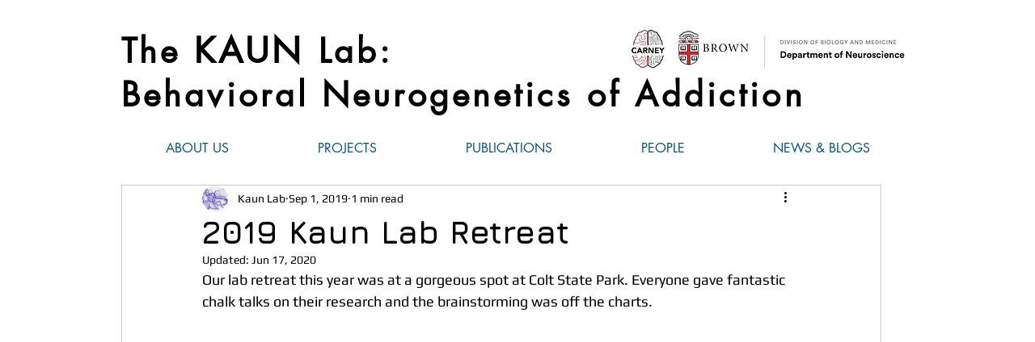

--- FILE ---
content_type: text/css; charset=utf-8
request_url: https://www.kaunlab.com/_serverless/pro-gallery-css-v4-server/layoutCss?ver=2&id=7djqh-not-scoped&items=4725_4288_2848%7C4461_2016_1512%7C4964_2016_1512%7C4632_2016_1512&container=374_740_620_720&options=gallerySizeType:px%7CenableInfiniteScroll:true%7CtitlePlacement:SHOW_ON_HOVER%7CarrowsSize:23%7CthumbnailSize:120%7CgalleryLayout:3%7CscrollDirection:1%7CisVertical:false%7CnumberOfImagesPerRow:3%7CgallerySizePx:300%7CcubeRatio:1%7CcubeType:fill%7CimageMargin:0%7CgalleryThumbnailsAlignment:none%7CthumbnailSpacings:0
body_size: -53
content:
#pro-gallery-7djqh-not-scoped .pro-gallery-parent-container{ width: 740px !important; height: 620px !important; } #pro-gallery-7djqh-not-scoped [data-hook="item-container"][data-idx="0"].gallery-item-container{opacity: 1 !important;display: block !important;transition: opacity .2s ease !important;top: 0px !important;left: 0px !important;right: auto !important;height: 620px !important;width: 740px !important;} #pro-gallery-7djqh-not-scoped [data-hook="item-container"][data-idx="0"] .gallery-item-common-info-outer{height: 100% !important;} #pro-gallery-7djqh-not-scoped [data-hook="item-container"][data-idx="0"] .gallery-item-common-info{height: 100% !important;width: 100% !important;} #pro-gallery-7djqh-not-scoped [data-hook="item-container"][data-idx="0"] .gallery-item-wrapper{width: 740px !important;height: 620px !important;margin: 0 !important;} #pro-gallery-7djqh-not-scoped [data-hook="item-container"][data-idx="0"] .gallery-item-content{width: 740px !important;height: 620px !important;margin: 0px 0px !important;opacity: 1 !important;} #pro-gallery-7djqh-not-scoped [data-hook="item-container"][data-idx="0"] .gallery-item-hover{width: 740px !important;height: 620px !important;opacity: 1 !important;} #pro-gallery-7djqh-not-scoped [data-hook="item-container"][data-idx="0"] .item-hover-flex-container{width: 740px !important;height: 620px !important;margin: 0px 0px !important;opacity: 1 !important;} #pro-gallery-7djqh-not-scoped [data-hook="item-container"][data-idx="0"] .gallery-item-wrapper img{width: 100% !important;height: 100% !important;opacity: 1 !important;} #pro-gallery-7djqh-not-scoped [data-hook="item-container"][data-idx="1"].gallery-item-container{opacity: 1 !important;display: block !important;transition: opacity .2s ease !important;top: 0px !important;left: 740px !important;right: auto !important;height: 620px !important;width: 740px !important;} #pro-gallery-7djqh-not-scoped [data-hook="item-container"][data-idx="1"] .gallery-item-common-info-outer{height: 100% !important;} #pro-gallery-7djqh-not-scoped [data-hook="item-container"][data-idx="1"] .gallery-item-common-info{height: 100% !important;width: 100% !important;} #pro-gallery-7djqh-not-scoped [data-hook="item-container"][data-idx="1"] .gallery-item-wrapper{width: 740px !important;height: 620px !important;margin: 0 !important;} #pro-gallery-7djqh-not-scoped [data-hook="item-container"][data-idx="1"] .gallery-item-content{width: 740px !important;height: 620px !important;margin: 0px 0px !important;opacity: 1 !important;} #pro-gallery-7djqh-not-scoped [data-hook="item-container"][data-idx="1"] .gallery-item-hover{width: 740px !important;height: 620px !important;opacity: 1 !important;} #pro-gallery-7djqh-not-scoped [data-hook="item-container"][data-idx="1"] .item-hover-flex-container{width: 740px !important;height: 620px !important;margin: 0px 0px !important;opacity: 1 !important;} #pro-gallery-7djqh-not-scoped [data-hook="item-container"][data-idx="1"] .gallery-item-wrapper img{width: 100% !important;height: 100% !important;opacity: 1 !important;} #pro-gallery-7djqh-not-scoped [data-hook="item-container"][data-idx="2"].gallery-item-container{opacity: 1 !important;display: block !important;transition: opacity .2s ease !important;top: 0px !important;left: 1480px !important;right: auto !important;height: 620px !important;width: 740px !important;} #pro-gallery-7djqh-not-scoped [data-hook="item-container"][data-idx="2"] .gallery-item-common-info-outer{height: 100% !important;} #pro-gallery-7djqh-not-scoped [data-hook="item-container"][data-idx="2"] .gallery-item-common-info{height: 100% !important;width: 100% !important;} #pro-gallery-7djqh-not-scoped [data-hook="item-container"][data-idx="2"] .gallery-item-wrapper{width: 740px !important;height: 620px !important;margin: 0 !important;} #pro-gallery-7djqh-not-scoped [data-hook="item-container"][data-idx="2"] .gallery-item-content{width: 740px !important;height: 620px !important;margin: 0px 0px !important;opacity: 1 !important;} #pro-gallery-7djqh-not-scoped [data-hook="item-container"][data-idx="2"] .gallery-item-hover{width: 740px !important;height: 620px !important;opacity: 1 !important;} #pro-gallery-7djqh-not-scoped [data-hook="item-container"][data-idx="2"] .item-hover-flex-container{width: 740px !important;height: 620px !important;margin: 0px 0px !important;opacity: 1 !important;} #pro-gallery-7djqh-not-scoped [data-hook="item-container"][data-idx="2"] .gallery-item-wrapper img{width: 100% !important;height: 100% !important;opacity: 1 !important;} #pro-gallery-7djqh-not-scoped [data-hook="item-container"][data-idx="3"]{display: none !important;} #pro-gallery-7djqh-not-scoped .pro-gallery-prerender{height:620px !important;}#pro-gallery-7djqh-not-scoped {height:620px !important; width:740px !important;}#pro-gallery-7djqh-not-scoped .pro-gallery-margin-container {height:620px !important;}#pro-gallery-7djqh-not-scoped .one-row:not(.thumbnails-gallery) {height:NaNpx !important; width:NaNpx !important;}#pro-gallery-7djqh-not-scoped .one-row:not(.thumbnails-gallery) .gallery-horizontal-scroll {height:NaNpx !important;}#pro-gallery-7djqh-not-scoped .pro-gallery-parent-container:not(.gallery-slideshow) [data-hook=group-view] .item-link-wrapper::before {height:NaNpx !important; width:NaNpx !important;}#pro-gallery-7djqh-not-scoped .pro-gallery-parent-container {height:620px !important; width:740px !important;}